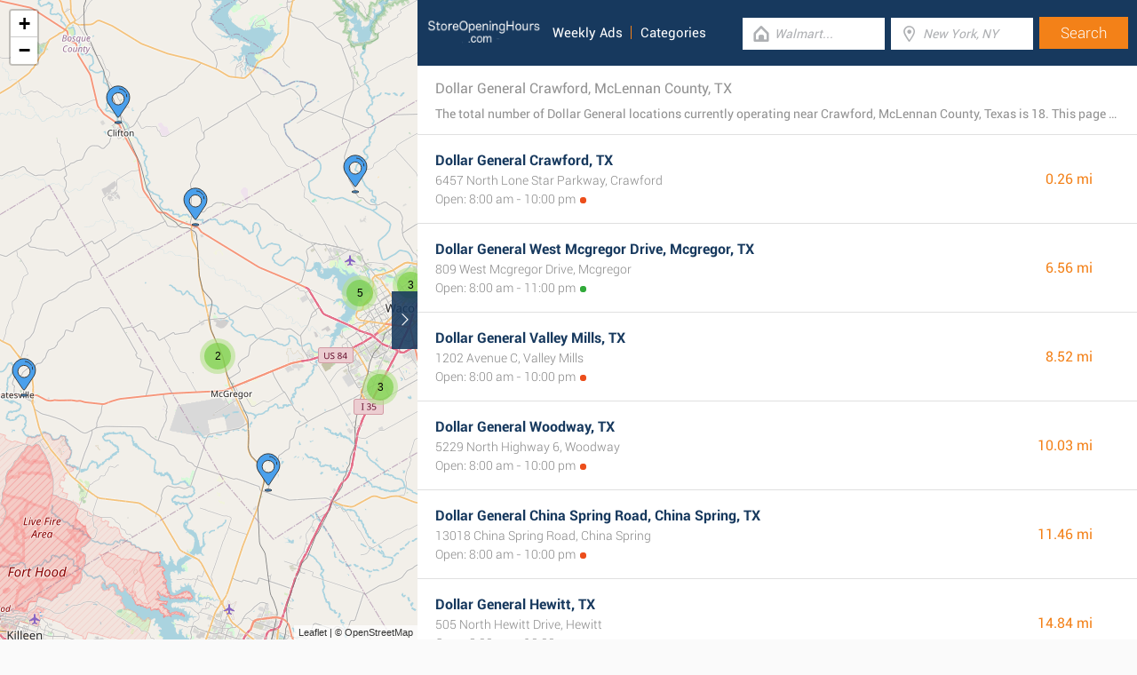

--- FILE ---
content_type: text/html; charset=UTF-8
request_url: https://www.storeopeninghours.com/retailers/dollar-general/crawford-tx
body_size: 2797
content:
<!DOCTYPE html><html lang="en_US"><head><meta name="google-site-verification"content="i4v8bD1a1hMCQhV_KBmPLiR0c-aP03t6A8sdcJEJrRQ"/><meta name="msvalidate.01"content="7A8FB32C6D0255AF75EE091D5AB857F2"/><meta charset="UTF-8"/><title>Dollar General Crawford, McLennan County, TX - Store Locator & Hours</title><meta http-equiv="X-UA-Compatible"content="IE=edge"/><meta name="theme-color"content="#17385E"/><meta name="viewport"content="width=device-width, initial-scale=1"/><base href="https://www.storeopeninghours.com/"/><link rel="stylesheet"href="https://www.storeopeninghours.com/css/final.act.min.css?v=3"media="screen"/><link rel="stylesheet"href="https://www.storeopeninghours.com/css/final.add.css?v=12"media="screen"/><link rel="preload"as="image"shref="https://a.tile.openstreetmap.org/"/><link rel="preload"as="image"href="https://b.tile.openstreetmap.org/"/><link rel="preload"as="image"href="https://c.tile.openstreetmap.org/"/><link rel="next"href="https://www.storeopeninghours.com/retailers/dollar-general/crawford-tx?from=1"/></head><body class="search-page search-page-roll"><input type="checkbox"class="display-none"id="change"/><input type="checkbox"class="display-none"id="search-input"/><div class="map-frame"><div id="map"></div></div><header class="main-header"><div class="row"><div class="span-large-10 span-medium-10 logo-section"><a class="main-logo"href="https://www.storeopeninghours.com/"><img src="images/logo_web_retail_us.png"alt="Logo"height="36"width="130"/></a><div class="navbar"><ul><li><a href="https://www.storeopeninghours.com/weekly-ads/">Weekly Ads</a></li><li><a href="https://www.storeopeninghours.com/categories/">Categories</a></li></ul></div><div class="side-menu"><input type="checkbox"class="display-none"id="menu"/><label for="search-input"class="label-search"onclick><i class="tiecons tiecons-search-simple"></i></label><label for="menu"class="label-menu"onclick><i class="tiecons tiecons-menu-light"></i></label><ul class="mobile-menu"><li><a href="https://www.storeopeninghours.com/weekly-ads/">Weekly Ads</a></li><li><a href="https://www.storeopeninghours.com/categories/">Categories</a></li></ul></div></div><div class="span-large-14 span-medium-14 form-section"id="form-section"><form action="/"class="clearfix"><div class="input"><i class="tiecons tiecons-home-simple-door"></i><input type="text"name="q"value=""placeholder="Walmart..."class="focusInput"/></div><div class="input"><i class="tiecons tiecons-mappoint"></i><input type="text"name="place"value=""id="place"placeholder="New York, NY"/></div><div class="input submit"><input type="submit"value="Search"/></div></form></div></div></header><section><label for="change"class="change"><i class="tiecons tiecons-arrow-simple-normal-right"></i></label><div class="row"><div class="search-what"><h1 class="like-p main-title">Dollar General Crawford, McLennan County, TX</h1><p class="small-p description">The total number of Dollar General locations currently operating near Crawford, McLennan County, Texas is 18. This page will give you a list of Dollar General stores close by. </p></div><div class="search-places"><div class="place"><h2><a href="https://www.storeopeninghours.com/dollar-general-crawford-tx"class="special">Dollar General Crawford, TX</a></h2><div class="like-strong long-address">6457 North Lone Star Parkway, Crawford</div><span class="open-time closed">Open: 8:00 am - 10:00 pm</span><span class="distance">0.26 mi </span></div><div class="place"><h2><a href="https://www.storeopeninghours.com/dollar-general-west-mcgregor-drive-mcgregor-tx"class="special">Dollar General West Mcgregor Drive, Mcgregor, TX</a></h2><div class="like-strong long-address">809 West Mcgregor Drive, Mcgregor</div><span class="open-time open">Open: 8:00 am - 11:00 pm</span><span class="distance">6.56 mi </span></div><div class="place"><h2><a href="https://www.storeopeninghours.com/dollar-general-valley-mills-tx"class="special">Dollar General Valley Mills, TX</a></h2><div class="like-strong long-address">1202 Avenue C, Valley Mills</div><span class="open-time closed">Open: 8:00 am - 10:00 pm</span><span class="distance">8.52 mi </span></div><div class="place"><h2><a href="https://www.storeopeninghours.com/dollar-general-woodway-tx"class="special">Dollar General Woodway, TX</a></h2><div class="like-strong long-address">5229 North Highway 6, Woodway</div><span class="open-time closed">Open: 8:00 am - 10:00 pm</span><span class="distance">10.03 mi </span></div><div class="place"><h2><a href="https://www.storeopeninghours.com/dollar-general-china-spring-road-china-spring-tx"class="special">Dollar General China Spring Road, China Spring, TX</a></h2><div class="like-strong long-address">13018 China Spring Road, China Spring</div><span class="open-time closed">Open: 8:00 am - 10:00 pm</span><span class="distance">11.46 mi </span></div><div class="place"><h2><a href="https://www.storeopeninghours.com/dollar-general-hewitt-tx"class="special">Dollar General Hewitt, TX</a></h2><div class="like-strong long-address">505 North Hewitt Drive, Hewitt</div><span class="open-time closed">Open: 8:00 am - 10:00 pm</span><span class="distance">14.84 mi </span></div></div><div class="pagination"><a class="number-page active"href="https://www.storeopeninghours.com/retailers/dollar-general/crawford-tx">1</a><a class="number-page"href="https://www.storeopeninghours.com/retailers/dollar-general/crawford-tx?from=1">2</a><a class="number-page"href="https://www.storeopeninghours.com/retailers/dollar-general/crawford-tx?from=2">3</a><a class="next-page"href="https://www.storeopeninghours.com/retailers/dollar-general/crawford-tx?from=1"><i class="tiecons tiecons-arrow-simple-normal-right"></i></a></div><footer class="main-footer"><div class="container"><div class="row"><div class="span-medium-8"><div class="navbar navbar-left"><ul><li><a href="https://www.storeopeninghours.com/locations/">Places</a></li><li><a href="https://www.storeopeninghours.com/retailers/">Retailers</a></li><li><a href="https://www.storeopeninghours.com/weekly-ads/">Weekly Ads</a></li></ul></div></div><div class="span-medium-16"><div class="navbar navbar-right"><ul><li><a href="https://www.storeopeninghours.com/info/business"rel="nofollow">Add Business</a></li><li><a href="https://www.storeopeninghours.com/info/contact"rel="nofollow">Contact Us</a></li><li><a href="https://www.storeopeninghours.com/info/privacy-policy"rel="nofollow">Privacy &amp; Terms</a></li><li>Copyright &copy; 2015 </li></ul></div></div></div></div></footer></div></section><script> var clat = 31.5343308; var clng = -97.4430700; var markerShop = [[31.5305820,-97.4431940], [31.4425050,-97.4150270], [31.6563080,-97.4641300], [31.5499120,-97.2738450], [31.6386320,-97.2917170], [31.4721240,-97.2020060], [31.5392650,-97.1781420], [31.3062390,-97.3518070], [31.5676940,-97.1616440], [31.3883450,-97.2128890], [31.5502950,-97.1467840], [31.7004020,-97.2163140], [31.4324460,-97.7284770], [31.5669270,-97.1309320], [31.5302420,-97.1233160], [31.6431660,-97.1412860], [31.7908740,-97.5828350], [31.4732720,-97.1185670]]; var directShop = [['Dollar General Crawford, TX','dollar-general-crawford-tx'], ['Dollar General West Mcgregor Drive, Mcgregor, TX','dollar-general-west-mcgregor-drive-mcgregor-tx'], ['Dollar General Valley Mills, TX','dollar-general-valley-mills-tx'], ['Dollar General Woodway, TX','dollar-general-woodway-tx'], ['Dollar General China Spring Road, China Spring, TX','dollar-general-china-spring-road-china-spring-tx'], ['Dollar General Hewitt, TX','dollar-general-hewitt-tx'], ['Dollar General Bosque Boulevard, Waco, TX','dollar-general-bosque-boulevard-waco-tx'], ['Dollar General Moody, TX','dollar-general-moody-tx'], ['Dollar General North 18th Street, Waco, TX','dollar-general-north-18th-street-waco-tx'], ['Dollar General First Baptist Church, Lorena, TX','dollar-general-first-baptist-church-lorena-tx'], ['Dollar General West Waco Drive, Waco, TX','dollar-general-west-waco-drive-waco-tx'], ['Dollar General Gholson Road, Waco, TX','dollar-general-gholson-road-waco-tx'], ['Dollar General Gatesville High School, Gatesville, TX','dollar-general-gatesville-high-school-gatesville-tx'], ['Dollar General East Waco Drive, Waco, TX','dollar-general-east-waco-drive-waco-tx'], ['Dollar General Lasalle Avenue, Waco, TX','dollar-general-lasalle-avenue-waco-tx'], ['Dollar General Pamela, Waco, TX','dollar-general-pamela-waco-tx'], ['Dollar General Mary Street, Clifton, TX','dollar-general-mary-street-clifton-tx'], ['Dollar General Robinson, TX','dollar-general-robinson-tx']]; var mico ="https://www.storeopeninghours.com/images/map_pin.png";</script><script> var country ="us";</script><script src="//pagead2.googlesyndication.com/pagead/js/adsbygoogle.js"></script><script> (adsbygoogle = window.adsbygoogle || []).push({ google_ad_client:"ca-pub-3115969629981933", enable_page_level_ads: true });</script><script defer src="https://www.googletagmanager.com/gtag/js?id=G-SVBP970YH8"></script><script> window.dataLayer = window.dataLayer || []; function gtag(){dataLayer.push(arguments);} gtag('js', new Date()); gtag('config', 'G-SVBP970YH8'); </script><script src="//cdnjs.cloudflare.com/ajax/libs/jquery/2.1.3/jquery.min.js"></script><link rel="stylesheet"href="https://www.storeopeninghours.com/css/mapLeaflet.min.css"/><link rel="stylesheet"href="https://www.storeopeninghours.com/css/mapLeafletMarkerCluster.min.css"/><script src="https://www.storeopeninghours.com/js/jquery.dotdotdot.min.js"async defer></script><script src="https://www.storeopeninghours.com/js/mapLeaflet.min.js"></script><script src="https://www.storeopeninghours.com/js/mapLeafletMarkerCluster.min.js"></script><script src="https://www.storeopeninghours.com/js/initMap.min.js"></script><script src="https://www.storeopeninghours.com/js/scrollSpy.min.js"async defer></script><script src="https://maps.googleapis.com/maps/api/js?key=AIzaSyAwijTcE96IIJKBmffhZBCgL0LCBTtJhao&libraries=places&callback=initAutocomplete"defer></script><script src="https://www.storeopeninghours.com/js/autocomplete.google.min.js"></script></body></html>

--- FILE ---
content_type: text/html; charset=utf-8
request_url: https://www.google.com/recaptcha/api2/aframe
body_size: 267
content:
<!DOCTYPE HTML><html><head><meta http-equiv="content-type" content="text/html; charset=UTF-8"></head><body><script nonce="F27NPf3ftgBHu0diCwFG4Q">/** Anti-fraud and anti-abuse applications only. See google.com/recaptcha */ try{var clients={'sodar':'https://pagead2.googlesyndication.com/pagead/sodar?'};window.addEventListener("message",function(a){try{if(a.source===window.parent){var b=JSON.parse(a.data);var c=clients[b['id']];if(c){var d=document.createElement('img');d.src=c+b['params']+'&rc='+(localStorage.getItem("rc::a")?sessionStorage.getItem("rc::b"):"");window.document.body.appendChild(d);sessionStorage.setItem("rc::e",parseInt(sessionStorage.getItem("rc::e")||0)+1);localStorage.setItem("rc::h",'1768364623882');}}}catch(b){}});window.parent.postMessage("_grecaptcha_ready", "*");}catch(b){}</script></body></html>